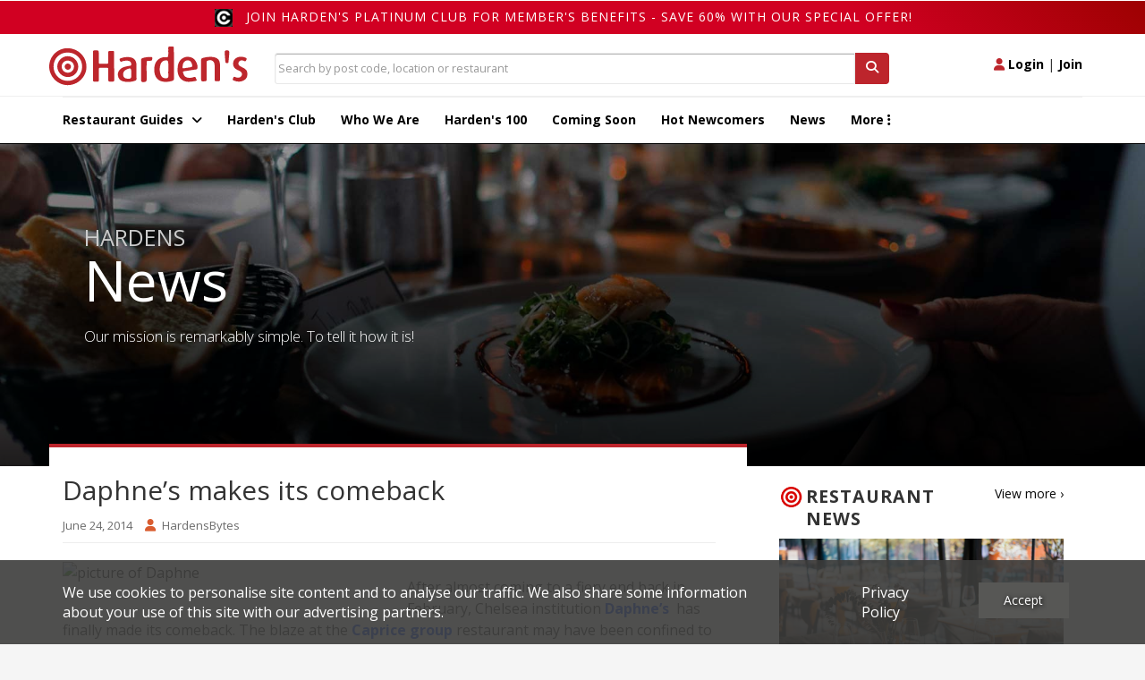

--- FILE ---
content_type: text/html; charset=UTF-8
request_url: https://www.hardens.com/uk-london/24-06-2014/daphnes-makes-its-comeback/
body_size: 64001
content:
<!DOCTYPE html>
<html lang="en-US">
<head>
<meta charset="UTF-8">

<title>Daphne&#8217;s makes its comeback | Harden&#039;s</title>

<link rel="pingback" href="https://www.hardens.com/xmlrpc.php">



<meta name='robots' content='max-image-preview:large' />
	<style>img:is([sizes="auto" i], [sizes^="auto," i]) { contain-intrinsic-size: 3000px 1500px }</style>
	<link rel="alternate" type="application/rss+xml" title="Harden&#039;s &raquo; Feed" href="https://www.hardens.com/feed/" />
<link rel="alternate" type="application/rss+xml" title="Harden&#039;s &raquo; Comments Feed" href="https://www.hardens.com/comments/feed/" />
<script type="text/javascript">
/* <![CDATA[ */
window._wpemojiSettings = {"baseUrl":"https:\/\/s.w.org\/images\/core\/emoji\/15.0.3\/72x72\/","ext":".png","svgUrl":"https:\/\/s.w.org\/images\/core\/emoji\/15.0.3\/svg\/","svgExt":".svg","source":{"concatemoji":"https:\/\/www.hardens.com\/wp-includes\/js\/wp-emoji-release.min.js?ver=6.7.1"}};
/*! This file is auto-generated */
!function(i,n){var o,s,e;function c(e){try{var t={supportTests:e,timestamp:(new Date).valueOf()};sessionStorage.setItem(o,JSON.stringify(t))}catch(e){}}function p(e,t,n){e.clearRect(0,0,e.canvas.width,e.canvas.height),e.fillText(t,0,0);var t=new Uint32Array(e.getImageData(0,0,e.canvas.width,e.canvas.height).data),r=(e.clearRect(0,0,e.canvas.width,e.canvas.height),e.fillText(n,0,0),new Uint32Array(e.getImageData(0,0,e.canvas.width,e.canvas.height).data));return t.every(function(e,t){return e===r[t]})}function u(e,t,n){switch(t){case"flag":return n(e,"\ud83c\udff3\ufe0f\u200d\u26a7\ufe0f","\ud83c\udff3\ufe0f\u200b\u26a7\ufe0f")?!1:!n(e,"\ud83c\uddfa\ud83c\uddf3","\ud83c\uddfa\u200b\ud83c\uddf3")&&!n(e,"\ud83c\udff4\udb40\udc67\udb40\udc62\udb40\udc65\udb40\udc6e\udb40\udc67\udb40\udc7f","\ud83c\udff4\u200b\udb40\udc67\u200b\udb40\udc62\u200b\udb40\udc65\u200b\udb40\udc6e\u200b\udb40\udc67\u200b\udb40\udc7f");case"emoji":return!n(e,"\ud83d\udc26\u200d\u2b1b","\ud83d\udc26\u200b\u2b1b")}return!1}function f(e,t,n){var r="undefined"!=typeof WorkerGlobalScope&&self instanceof WorkerGlobalScope?new OffscreenCanvas(300,150):i.createElement("canvas"),a=r.getContext("2d",{willReadFrequently:!0}),o=(a.textBaseline="top",a.font="600 32px Arial",{});return e.forEach(function(e){o[e]=t(a,e,n)}),o}function t(e){var t=i.createElement("script");t.src=e,t.defer=!0,i.head.appendChild(t)}"undefined"!=typeof Promise&&(o="wpEmojiSettingsSupports",s=["flag","emoji"],n.supports={everything:!0,everythingExceptFlag:!0},e=new Promise(function(e){i.addEventListener("DOMContentLoaded",e,{once:!0})}),new Promise(function(t){var n=function(){try{var e=JSON.parse(sessionStorage.getItem(o));if("object"==typeof e&&"number"==typeof e.timestamp&&(new Date).valueOf()<e.timestamp+604800&&"object"==typeof e.supportTests)return e.supportTests}catch(e){}return null}();if(!n){if("undefined"!=typeof Worker&&"undefined"!=typeof OffscreenCanvas&&"undefined"!=typeof URL&&URL.createObjectURL&&"undefined"!=typeof Blob)try{var e="postMessage("+f.toString()+"("+[JSON.stringify(s),u.toString(),p.toString()].join(",")+"));",r=new Blob([e],{type:"text/javascript"}),a=new Worker(URL.createObjectURL(r),{name:"wpTestEmojiSupports"});return void(a.onmessage=function(e){c(n=e.data),a.terminate(),t(n)})}catch(e){}c(n=f(s,u,p))}t(n)}).then(function(e){for(var t in e)n.supports[t]=e[t],n.supports.everything=n.supports.everything&&n.supports[t],"flag"!==t&&(n.supports.everythingExceptFlag=n.supports.everythingExceptFlag&&n.supports[t]);n.supports.everythingExceptFlag=n.supports.everythingExceptFlag&&!n.supports.flag,n.DOMReady=!1,n.readyCallback=function(){n.DOMReady=!0}}).then(function(){return e}).then(function(){var e;n.supports.everything||(n.readyCallback(),(e=n.source||{}).concatemoji?t(e.concatemoji):e.wpemoji&&e.twemoji&&(t(e.twemoji),t(e.wpemoji)))}))}((window,document),window._wpemojiSettings);
/* ]]> */
</script>
<style id='wp-emoji-styles-inline-css' type='text/css'>

	img.wp-smiley, img.emoji {
		display: inline !important;
		border: none !important;
		box-shadow: none !important;
		height: 1em !important;
		width: 1em !important;
		margin: 0 0.07em !important;
		vertical-align: -0.1em !important;
		background: none !important;
		padding: 0 !important;
	}
</style>
<link rel='stylesheet' id='wp-block-library-css' href='https://www.hardens.com/wp-includes/css/dist/block-library/style.min.css?ver=6.7.1' type='text/css' media='all' />
<style id='classic-theme-styles-inline-css' type='text/css'>
/*! This file is auto-generated */
.wp-block-button__link{color:#fff;background-color:#32373c;border-radius:9999px;box-shadow:none;text-decoration:none;padding:calc(.667em + 2px) calc(1.333em + 2px);font-size:1.125em}.wp-block-file__button{background:#32373c;color:#fff;text-decoration:none}
</style>
<style id='global-styles-inline-css' type='text/css'>
:root{--wp--preset--aspect-ratio--square: 1;--wp--preset--aspect-ratio--4-3: 4/3;--wp--preset--aspect-ratio--3-4: 3/4;--wp--preset--aspect-ratio--3-2: 3/2;--wp--preset--aspect-ratio--2-3: 2/3;--wp--preset--aspect-ratio--16-9: 16/9;--wp--preset--aspect-ratio--9-16: 9/16;--wp--preset--color--black: #000000;--wp--preset--color--cyan-bluish-gray: #abb8c3;--wp--preset--color--white: #ffffff;--wp--preset--color--pale-pink: #f78da7;--wp--preset--color--vivid-red: #cf2e2e;--wp--preset--color--luminous-vivid-orange: #ff6900;--wp--preset--color--luminous-vivid-amber: #fcb900;--wp--preset--color--light-green-cyan: #7bdcb5;--wp--preset--color--vivid-green-cyan: #00d084;--wp--preset--color--pale-cyan-blue: #8ed1fc;--wp--preset--color--vivid-cyan-blue: #0693e3;--wp--preset--color--vivid-purple: #9b51e0;--wp--preset--gradient--vivid-cyan-blue-to-vivid-purple: linear-gradient(135deg,rgba(6,147,227,1) 0%,rgb(155,81,224) 100%);--wp--preset--gradient--light-green-cyan-to-vivid-green-cyan: linear-gradient(135deg,rgb(122,220,180) 0%,rgb(0,208,130) 100%);--wp--preset--gradient--luminous-vivid-amber-to-luminous-vivid-orange: linear-gradient(135deg,rgba(252,185,0,1) 0%,rgba(255,105,0,1) 100%);--wp--preset--gradient--luminous-vivid-orange-to-vivid-red: linear-gradient(135deg,rgba(255,105,0,1) 0%,rgb(207,46,46) 100%);--wp--preset--gradient--very-light-gray-to-cyan-bluish-gray: linear-gradient(135deg,rgb(238,238,238) 0%,rgb(169,184,195) 100%);--wp--preset--gradient--cool-to-warm-spectrum: linear-gradient(135deg,rgb(74,234,220) 0%,rgb(151,120,209) 20%,rgb(207,42,186) 40%,rgb(238,44,130) 60%,rgb(251,105,98) 80%,rgb(254,248,76) 100%);--wp--preset--gradient--blush-light-purple: linear-gradient(135deg,rgb(255,206,236) 0%,rgb(152,150,240) 100%);--wp--preset--gradient--blush-bordeaux: linear-gradient(135deg,rgb(254,205,165) 0%,rgb(254,45,45) 50%,rgb(107,0,62) 100%);--wp--preset--gradient--luminous-dusk: linear-gradient(135deg,rgb(255,203,112) 0%,rgb(199,81,192) 50%,rgb(65,88,208) 100%);--wp--preset--gradient--pale-ocean: linear-gradient(135deg,rgb(255,245,203) 0%,rgb(182,227,212) 50%,rgb(51,167,181) 100%);--wp--preset--gradient--electric-grass: linear-gradient(135deg,rgb(202,248,128) 0%,rgb(113,206,126) 100%);--wp--preset--gradient--midnight: linear-gradient(135deg,rgb(2,3,129) 0%,rgb(40,116,252) 100%);--wp--preset--font-size--small: 13px;--wp--preset--font-size--medium: 20px;--wp--preset--font-size--large: 36px;--wp--preset--font-size--x-large: 42px;--wp--preset--spacing--20: 0.44rem;--wp--preset--spacing--30: 0.67rem;--wp--preset--spacing--40: 1rem;--wp--preset--spacing--50: 1.5rem;--wp--preset--spacing--60: 2.25rem;--wp--preset--spacing--70: 3.38rem;--wp--preset--spacing--80: 5.06rem;--wp--preset--shadow--natural: 6px 6px 9px rgba(0, 0, 0, 0.2);--wp--preset--shadow--deep: 12px 12px 50px rgba(0, 0, 0, 0.4);--wp--preset--shadow--sharp: 6px 6px 0px rgba(0, 0, 0, 0.2);--wp--preset--shadow--outlined: 6px 6px 0px -3px rgba(255, 255, 255, 1), 6px 6px rgba(0, 0, 0, 1);--wp--preset--shadow--crisp: 6px 6px 0px rgba(0, 0, 0, 1);}:where(.is-layout-flex){gap: 0.5em;}:where(.is-layout-grid){gap: 0.5em;}body .is-layout-flex{display: flex;}.is-layout-flex{flex-wrap: wrap;align-items: center;}.is-layout-flex > :is(*, div){margin: 0;}body .is-layout-grid{display: grid;}.is-layout-grid > :is(*, div){margin: 0;}:where(.wp-block-columns.is-layout-flex){gap: 2em;}:where(.wp-block-columns.is-layout-grid){gap: 2em;}:where(.wp-block-post-template.is-layout-flex){gap: 1.25em;}:where(.wp-block-post-template.is-layout-grid){gap: 1.25em;}.has-black-color{color: var(--wp--preset--color--black) !important;}.has-cyan-bluish-gray-color{color: var(--wp--preset--color--cyan-bluish-gray) !important;}.has-white-color{color: var(--wp--preset--color--white) !important;}.has-pale-pink-color{color: var(--wp--preset--color--pale-pink) !important;}.has-vivid-red-color{color: var(--wp--preset--color--vivid-red) !important;}.has-luminous-vivid-orange-color{color: var(--wp--preset--color--luminous-vivid-orange) !important;}.has-luminous-vivid-amber-color{color: var(--wp--preset--color--luminous-vivid-amber) !important;}.has-light-green-cyan-color{color: var(--wp--preset--color--light-green-cyan) !important;}.has-vivid-green-cyan-color{color: var(--wp--preset--color--vivid-green-cyan) !important;}.has-pale-cyan-blue-color{color: var(--wp--preset--color--pale-cyan-blue) !important;}.has-vivid-cyan-blue-color{color: var(--wp--preset--color--vivid-cyan-blue) !important;}.has-vivid-purple-color{color: var(--wp--preset--color--vivid-purple) !important;}.has-black-background-color{background-color: var(--wp--preset--color--black) !important;}.has-cyan-bluish-gray-background-color{background-color: var(--wp--preset--color--cyan-bluish-gray) !important;}.has-white-background-color{background-color: var(--wp--preset--color--white) !important;}.has-pale-pink-background-color{background-color: var(--wp--preset--color--pale-pink) !important;}.has-vivid-red-background-color{background-color: var(--wp--preset--color--vivid-red) !important;}.has-luminous-vivid-orange-background-color{background-color: var(--wp--preset--color--luminous-vivid-orange) !important;}.has-luminous-vivid-amber-background-color{background-color: var(--wp--preset--color--luminous-vivid-amber) !important;}.has-light-green-cyan-background-color{background-color: var(--wp--preset--color--light-green-cyan) !important;}.has-vivid-green-cyan-background-color{background-color: var(--wp--preset--color--vivid-green-cyan) !important;}.has-pale-cyan-blue-background-color{background-color: var(--wp--preset--color--pale-cyan-blue) !important;}.has-vivid-cyan-blue-background-color{background-color: var(--wp--preset--color--vivid-cyan-blue) !important;}.has-vivid-purple-background-color{background-color: var(--wp--preset--color--vivid-purple) !important;}.has-black-border-color{border-color: var(--wp--preset--color--black) !important;}.has-cyan-bluish-gray-border-color{border-color: var(--wp--preset--color--cyan-bluish-gray) !important;}.has-white-border-color{border-color: var(--wp--preset--color--white) !important;}.has-pale-pink-border-color{border-color: var(--wp--preset--color--pale-pink) !important;}.has-vivid-red-border-color{border-color: var(--wp--preset--color--vivid-red) !important;}.has-luminous-vivid-orange-border-color{border-color: var(--wp--preset--color--luminous-vivid-orange) !important;}.has-luminous-vivid-amber-border-color{border-color: var(--wp--preset--color--luminous-vivid-amber) !important;}.has-light-green-cyan-border-color{border-color: var(--wp--preset--color--light-green-cyan) !important;}.has-vivid-green-cyan-border-color{border-color: var(--wp--preset--color--vivid-green-cyan) !important;}.has-pale-cyan-blue-border-color{border-color: var(--wp--preset--color--pale-cyan-blue) !important;}.has-vivid-cyan-blue-border-color{border-color: var(--wp--preset--color--vivid-cyan-blue) !important;}.has-vivid-purple-border-color{border-color: var(--wp--preset--color--vivid-purple) !important;}.has-vivid-cyan-blue-to-vivid-purple-gradient-background{background: var(--wp--preset--gradient--vivid-cyan-blue-to-vivid-purple) !important;}.has-light-green-cyan-to-vivid-green-cyan-gradient-background{background: var(--wp--preset--gradient--light-green-cyan-to-vivid-green-cyan) !important;}.has-luminous-vivid-amber-to-luminous-vivid-orange-gradient-background{background: var(--wp--preset--gradient--luminous-vivid-amber-to-luminous-vivid-orange) !important;}.has-luminous-vivid-orange-to-vivid-red-gradient-background{background: var(--wp--preset--gradient--luminous-vivid-orange-to-vivid-red) !important;}.has-very-light-gray-to-cyan-bluish-gray-gradient-background{background: var(--wp--preset--gradient--very-light-gray-to-cyan-bluish-gray) !important;}.has-cool-to-warm-spectrum-gradient-background{background: var(--wp--preset--gradient--cool-to-warm-spectrum) !important;}.has-blush-light-purple-gradient-background{background: var(--wp--preset--gradient--blush-light-purple) !important;}.has-blush-bordeaux-gradient-background{background: var(--wp--preset--gradient--blush-bordeaux) !important;}.has-luminous-dusk-gradient-background{background: var(--wp--preset--gradient--luminous-dusk) !important;}.has-pale-ocean-gradient-background{background: var(--wp--preset--gradient--pale-ocean) !important;}.has-electric-grass-gradient-background{background: var(--wp--preset--gradient--electric-grass) !important;}.has-midnight-gradient-background{background: var(--wp--preset--gradient--midnight) !important;}.has-small-font-size{font-size: var(--wp--preset--font-size--small) !important;}.has-medium-font-size{font-size: var(--wp--preset--font-size--medium) !important;}.has-large-font-size{font-size: var(--wp--preset--font-size--large) !important;}.has-x-large-font-size{font-size: var(--wp--preset--font-size--x-large) !important;}
:where(.wp-block-post-template.is-layout-flex){gap: 1.25em;}:where(.wp-block-post-template.is-layout-grid){gap: 1.25em;}
:where(.wp-block-columns.is-layout-flex){gap: 2em;}:where(.wp-block-columns.is-layout-grid){gap: 2em;}
:root :where(.wp-block-pullquote){font-size: 1.5em;line-height: 1.6;}
</style>
<link rel='stylesheet' id='rootstrap-bootstrap-css' href='https://www.hardens.com/wp-content/themes/Hardens_New/inc/css/bootstrap.min.css?ver=6.7.1' type='text/css' media='all' />
<link rel='stylesheet' id='rootstrap-icons-css' href='https://www.hardens.com/wp-content/themes/Hardens_New/inc/css/font-awesome.min.css?ver=6.7.1' type='text/css' media='all' />
<link rel='stylesheet' id='rootstrap-style-css' href='https://www.hardens.com/wp-content/themes/Hardens_New/style.css?ver=6.7.1' type='text/css' media='all' />
<script type="text/javascript" src="https://www.hardens.com/wp-includes/js/jquery/jquery.min.js?ver=3.7.1" id="jquery-core-js"></script>
<script type="text/javascript" src="https://www.hardens.com/wp-includes/js/jquery/jquery-migrate.min.js?ver=3.4.1" id="jquery-migrate-js"></script>
<script type="text/javascript" src="https://www.hardens.com/wp-content/themes/Hardens_New/inc/js/bootstrap.min.js?ver=6.7.1" id="rootstrap-bootstrapjs-js"></script>
<script type="text/javascript" src="https://www.hardens.com/wp-content/themes/Hardens_New/inc/js/jquery.sticky.js?ver=6.7.1" id="stickymenu-js"></script>
<script type="text/javascript" src="https://www.hardens.com/wp-content/themes/Hardens_New/inc/js/functions.min.js?ver=6.7.1" id="rootstrap-bootstrapwp-js"></script>
<script type="text/javascript" src="https://www.hardens.com/wp-content/themes/Hardens_New/inc/js/jquery.cslider.js?ver=1" id="layerslider-js"></script>
<link rel="https://api.w.org/" href="https://www.hardens.com/wp-json/" /><link rel="alternate" title="JSON" type="application/json" href="https://www.hardens.com/wp-json/wp/v2/posts/1776" /><link rel="EditURI" type="application/rsd+xml" title="RSD" href="https://www.hardens.com/xmlrpc.php?rsd" />
<meta name="generator" content="WordPress 6.7.1" />
<link rel='shortlink' href='https://www.hardens.com/?p=1776' />
<link rel="alternate" title="oEmbed (JSON)" type="application/json+oembed" href="https://www.hardens.com/wp-json/oembed/1.0/embed?url=https%3A%2F%2Fwww.hardens.com%2Fuk-london%2F24-06-2014%2Fdaphnes-makes-its-comeback%2F" />
<link rel="alternate" title="oEmbed (XML)" type="text/xml+oembed" href="https://www.hardens.com/wp-json/oembed/1.0/embed?url=https%3A%2F%2Fwww.hardens.com%2Fuk-london%2F24-06-2014%2Fdaphnes-makes-its-comeback%2F&#038;format=xml" />
<style type="text/css"></style><style type="text/css" id="custom-background-css">
body.custom-background { background-image: url("https://www.hardens.com/wp-content/uploads/2020/10/white.png"); background-position: left top; background-size: auto; background-repeat: repeat; background-attachment: scroll; }
</style>
	


    <meta charset="utf-8" />
    <meta name="viewport" content="width=device-width, initial-scale=1, maximum-scale=1, user-scalable=no">
    <meta name="apple-itunes-app" content="app-id=949622414">
    <meta name="google-play-app" content="app-id=com.hardens.restaurantguide">
	        
        <meta name="twitter:card" content="summary_large_image">
        <meta name="twitter:site" content="@HardensBites">
        <meta name="twitter:title" content="Daphne's makes its comeback">
        <meta name="twitter:description" content="">
        <meta name="twitter:image" content="http://images.hardens.com/images/rpics/313x0/R377-daphnes.jpg">        

<!-- might want to cut this down a bit, this is just all weights & styles -->
<link href='https://fonts.googleapis.com/css?family=Open+Sans:400,300,300italic,400italic,600,600italic,700italic,700,800,800italic' rel='stylesheet' type='text/css'>

<!-- jQuery & jQuery UI -->
<script src="/js_jan/jquery.1.11.3.min.js"></script>
<script src="/js_jan/parallax.min.js"></script>
<script src="/js_jan/sticky.min.js"></script>


<script src="/js_jan/main_jan.js?v=230222"></script>


<script src="/js_jan/clear_sizes_img_fix.js?v=1.0"></script>

<script src="/js_jan/bpopup.min.js"></script>
<!--no longer used-->
<!--<script src="/js_jan/facebook_login.js"></script>-->

<!-- adding JqueryUI elements for New filters-->
<link rel="stylesheet" href="//code.jquery.com/ui/1.12.1/themes/base/jquery-ui.css">
<script src="https://code.jquery.com/ui/1.12.1/jquery-ui.js"></script>

<!-- Bootstrap - latest compiled and minified CSS -->
<link rel="stylesheet" href="/css_jan/bootstrap.min.3.3.6.css"  />

<!-- popper - tooltip positioning -->
<script src="/js_jan/popper.min.js"></script>

<!-- Bootstrap - latest compiled and minified JavaScript -->
<script src="/js_jan/bootstrap.min.3.3.6.js"></script>

<!-- jQuery UI -->

<!-- flexslider -->
<script src="/js_new/jquery.flexslider-min.js"></script>
<link rel="stylesheet" href="/css_jan/flexslider.css"  />

<!-- cookie -->
<script src="/js_jan/cookie.min.js"></script>

<!--COOKIE BANNER-->
<link rel="stylesheet" href="/css/cookie_compliance.css">
<script src="/js/cookie_compliance/cookie_banner.js"></script>



<!--hardens ads-->
<script src="/hardens_promotions/js/master.js"></script>
<script src="/hardens_promotions/js/hardens_promotions.js"></script>

<!-- adds stuff-->

<!-- FontAwesome -->
<link rel="stylesheet" href="/css_jan/fontawesome/css/fontawesome.css" />
<link rel="stylesheet" href="/css_jan/fontawesome/css/brands.css" />
<link rel="stylesheet" href="/css_jan/fontawesome/css/solid.css" />

 <link rel="stylesheet" href="/css/opening_times.css">

<!--NEW HEADER-->
<!--<link rel="stylesheet" href="/css_jan/style-static.css?ver=0.5">-->
<link rel="stylesheet" href="/css_jan/circle.css?ver=180121">

<link rel="stylesheet" href="/css_jan/style.css?ver=090325">

<link rel="stylesheet" href="/club/css/club.css?ver=180121">
<link rel="stylesheet" href="/club/css/header.css?ver=180121">
<link rel="stylesheet" href="/club/css/footer.css?ver=180121">
<link rel="stylesheet" href="/club/css/filter.css?v=180121">
<link rel="stylesheet" href="/club/css/layouts.css?ver=270423">
<link rel="stylesheet" href="/club/css/collections.css?ver=040521">

<!-- Add SLIDER CODER -->
<link rel="stylesheet"  href="/club/css/owl.carousel.min.css">
<link rel="stylesheet"  href="/club/css/owl.theme.default.min.css">

<script language="javascript" src="/js_jan/owl.carousel.js"></script>
 <script>
      var owl = $('.owl-carousel');
      owl.owlCarousel({
        margin: 10,
        loop: true,
        responsive: {
          0: {
            items: 1
          },
          600: {
            items: 2
          },
          1000: {
            items: 3
          }
        }
      })
    </script>

<!--Advert-->
<!--don't include in survey page...-->

<link rel="stylesheet" href="/hardens_promotions/css/hardens_promotions.css">

<!-- Google Maps -  -->

<script defer src="https://maps.googleapis.com/maps/api/js?key=&libraries=places"></script>



    
	
	<div class="container">
            <div class="row">
                <div class="col-sm-12 text-right">
                                        </div>
            </div>
	</div>



    <div class="container-fluid">
        <div class="row">
            <div class="hardens-club-nav-header club-gradient-alt">
                <span> <img src="/club/css/club-logo-icon.png">
                <a href="/club/platinum-membership#payment_form_container">Join Harden's Platinum Club for Member's Benefits - save 60% with our special offer!</a></span>
            </div>
        </div>
    </div>


<nav class="navbar">
  <div class="container ">
      <div class="row navbar-header-position">
          <div class="navbar-header">
              <button type="button" class="navbar-toggle collapsed" data-toggle="collapse" data-target="#navbar" aria-expanded="false" aria-controls="navbar">
                  <span class="sr-only">Toggle navigation</span>
                  <i class="fa fa-bars"></i>
              </button>
              <button type="button" class="navbar-toggle collapsed" data-toggle="collapse" data-target="#searchbox" aria-expanded="false" aria-controls="navbar">
                  <span class="sr-only">Toggle search box</span>
                  <i class="fa fa-search"></i>
              </button>
          <div class="navbar-toggle collapsed" aria-expanded="false" aria-controls="navbar">
              <a href="#" class="login_button"><i class="fa fa-user" style="font-size:1em; color:#bd262c"></i> <span style="color:#000; font-weight:bold">Login</span></a> <span style="color:#000;">|</span> <a href="/club/join"><span style="color:#000;font-weight:bold">Join</span></a>
          </div>
              <a class="navbar-brand" href="/"><img src="/img_jan/hardens.svg"></a>
          </div>
          <div id="searchbox" aria-expanded="false" class="navbar-collapse collapse">
              <div class="input-group">
                  <input id="search-top" type="search" value="" class="form-control pac-target-input" placeholder="Search by post code, location or restaurant" autocomplete="off">
                  <span class="input-group-btn">
                      <button id="nav-search-icon" class="btn btn-primary search_button" type="button"><i class="fa fa-search"></i></button>
                  </span>
                  <span id="search-top-suggestions-restaurants" style="width: 649px; top: 35px;"></span>

              </div><!-- /input-group -->
          </div>

          <div class="nav-login navbar-collapse collapse">
              <a href="#" class="login_button"><i class="fa fa-user"></i> Login</a> | <a href="/club/join">Join</a>
          </div>
      </div>

  </div>
    <div class="container-fluid hardens-nav-wrapper">
        <div class="row">
            <div class="container">
                <div id="navbar" class="navbar-collapse collapse">
                    <ul class="nav navbar-nav">

                        <li class="dropdown">
                            <a href="#londonguide" id="explore_menu" class=" dropdown-toggle" data-toggle="dropdown" aria-expanded="false">Restaurant Guides <i class="fa fa-angle-down"></i></a>
                        </li>
                        <!--
                        <li class="drop-show"><a href="/restaurants/london/">London Restaurant Guide</a></li>
                        <li class="drop-show"><a href="#">UK City Guides</a></li>-->
                        <li><a class="" href="/club/platinum-membership/">Harden's Club</a>
                        <li><a class="" href="/whoweare.php">Who We Are</a></li></li>
<!--                        <li><a href="#">Best For</a></li>-->
                        <li><a class="" href="/top-100-uk-restaurants/">Harden's 100</a> </li>
                        <li><a class="" href="/restaurants/coming-soon/">Coming Soon</a></li>
                        <li><a class="" href="/restaurants/hot-newcomers/">Hot Newcomers</a></li>
                        <li><a class="" href="/news/">News</a></li>
                        <li class="dropdown"><a href="#" class=" dropdown-toggle" id="moreitems" data-toggle="dropdown" aria-expanded="false">More <i class="fa fa-ellipsis-v"></i></a>
                            <ul class="dropdown-menu more-dropdown" aria-labelledby="moreitems">
                                <li><a href="/app" target="_blank">IOs / Android Apps</a></li>
                                <li><a href="/gifts/gifts.php">Corporate Gifts</a></li>
                                <li><a href="/about/contact.php">Contact Us</a></li>
                             </ul>
                        </li>



                    </ul>
                </div><!--/.nav-collapse -->
            </div>
        </div>
    </div>
</nav>
<div id="explore_main" class="nav-expand">
	<div>
		<div class="container pt20 pb20 hardens-nav-guides">
                    <div class="row">
			<div class="col-sm-4 clearfix">
                            <h5 name="londonguide">London Restaurant Guide</h5>
                            <div class="row">
                                <div class="col-md-6 col-sm-12 col-xs-6 clearfix">
                                    <ul>
                                        <li><a href="/restaurants/london/soho/">Soho</a></li>
                                        <li><a href="/restaurants/london/covent-garden/">Covent Garden</a></li>
                                        <li><a href="/restaurants/london/mayfair/">Mayfair</a></li>
                                        <li><a href="/restaurants/london/kensington/">Kensington</a></li>
                                        <li><a href="/restaurants/london/canary-wharf/">Canary Wharf</a></li>
                                        <li><a href="/restaurants/london/chelsea/">Chelsea</a></li>
                                        <li><a href="/restaurants/london/fulham/">Fulham</a></li>
                                    </ul>
                                </div>
                                <div class="col-md-6 col-sm-12 col-xs-6 clearfix">
                                    <ul>
                                        <li><a href="/restaurants/london/city/">City</a></li>
                                        <li><a href="/restaurants/london/southbank/">Southbank</a></li>
                                        <li><a href="/restaurants/london/hackney/">Hackney</a></li>
                                        <li><a href="/restaurants/london/shoreditch/">Shoreditch</a></li>
                                        <li><a href="/restaurants/london/islington/">Islington</a></li>
                                        <li><a href="/restaurants/london/camden-town/">Camden Town</a></li>
                                    </ul>
                                </div>
                            </div>
			</div>
			<div class="col-sm-4 clearfix ">
				<h5>UK City Guide</h5>
                <div class="row">
                    <div class="col-md-6 col-sm-12 col-xs-6 clearfix">
                        <ul>
                            <li><a href="/restaurants/bath/">Bath</a></li>
                            <li><a href="/restaurants/birmingham/">Birmingham</a></li>
                            <li><a href="/restaurants/brighton/">Brighton</a></li>
                            <li><a href="/restaurants/bristol/">Bristol</a></li>
                            <li><a href="/restaurants/cambridge/">Cambridge</a></li>
                            <li><a href="/restaurants/edinburgh/">Edinburgh</a></li>

                        </ul>
                    </div>
                    <div class="col-md-6 col-sm-12 col-xs-6 clearfix">
                        <ul>
                            <li><a href="/restaurants/glasgow/">Glasgow</a></li>
                            <li><a href="/restaurants/liverpool/">Liverpool</a></li>
                            <li><a href="/restaurants/london">London</a></li>
                            <li><a href="/restaurants/manchester/">Manchester</a></li>
                            <li><a href="/restaurants/newcastle+upon+tyne/">Newcastle</a></li>
                            <li><a href="/restaurants/oxford/">Oxford</a></li>

                        </ul>
                    </div>
                </div>
			</div>
            <div class="col-sm-4 clearfix ">
                <div class="nav-header-club">
                </div>
            </div>
                </div><!-- row -->
		</div>
	</div>
</div>

    <!-- login popup -->
    <div id='login_popup' class="col-md-3 no_padding" style='display:none;' >

        <div class="blue_bg white f18 bold clearfix ">
            <div class="left p20">Login</div><div class="close_popup right hover black p20 hover"><i class="fa fa-minus-circle"></i></div>
        </div>
        <div class='clear'></div>

        <form name="login" id="login_form1" action="/members/Login.php" method="POST">

                                <input name="page" type="hidden" value="/members/member_centre.php">
<!--                    <input name="page" type="hidden" value="/uk-london/24-06-2014/daphnes-makes-its-comeback/">-->
            
            <input name="diary_request" type="hidden" value="">

            <div class="ml20 mr20 mb20">

                <div class="input_label">Email Address</div>
                <input class="input_white" type="email" name="Mail_account_login" value="" >
                <div class='validation' id='Mail_account_login_message'></div>

                <div class="input_label">Password</div>
                <div class="pw_with_forgot">
                    <input class="input_white_forgot" type="password" name="Password_login" >
                    <span class="forgot_pw red"><a href='/members/forgot-password.php'>Forgot</a></span>
                </div>
                <div class='validation' id='Password_login_message'></div>
                <br/>

                <input class="mt5" type="checkbox" name="remember_me_login" id="remember_me" >
                <span> Remember me</span>

                <input type="hidden" name="login" value="1" >

                <div class="row">
                    <div id="login_click" class="orange_button white bold m20 hover ">LOGIN</div>
                </div>
                <div class="text-center mt20 f12">No Account? <a href='/club/join' class="underline">Join</a></div>
            </div>
        </form>
    </div>

<script>
$(document).ready( function(){

	// explore menu
	var menu_state = 'closed'

	$('#explore_menu').click( function(e) {
            e.preventDefault();
            if( menu_state == 'open' ){
                $('#explore_menu').removeClass('explore_hover');
                $('#explore_main').slideUp();
                menu_state = 'closed';
            } else {
                $('#explore_menu').addClass('explore_hover');
                $('#explore_main').slideDown();
                menu_state = 'open';
            }
	});

        $('.filter-holder-trigger').click(function(e) {
	  e.preventDefault();
	  $('.filter-holder').toggleClass("active");
	  $('.filter-button-holder').toggleClass("active");
	  $('body').toggleClass("preventscroll");
	});

         $('.filter-button-trigger').click(function(e) {
	  e.preventDefault();
	  $('.filter-holder').removeClass("active");
          $('.filter-button-holder').removeClass("active");
          $('body').toggleClass("preventscroll");
	});

	// login popup
	$('.login_button').click( function() {

            $('#login_popup').bPopup({
                closeClass: 'close_popup'
            });
	});

	// login front end
	$('#login_click').click( function() {

            // validation
            // get values

            var email = $('input[name=Mail_account_login]').val();
            var pw = $('input[name=Password_login]').val();

            // validate values
            var form_ok = true;

            if( email == '' || !validateEmail(email) ){
                val_message( 'Mail_account_login' , 'Please check your email address' );
                form_ok = false;
            }

            if( pw == '' ) {
                val_message( 'Password_login' , 'Please input a password' );
                form_ok = false;
            }

            // submit form
            if( form_ok ) {
                $('#login_form1').submit();
            }
	});

        // advert...
        $("#sliding-advert-panel").slideDown("slow");

        $(function () {
          $('[data-toggle="tooltip"]').tooltip();
        });

        HARDENSSITE.PROMOTIONS.init();

});
</script>

</head>
<body class="post-template-default single single-post postid-1776 single-format-standard custom-background grey-bg">


<div class="top-link">		<div  class="container">
			<div class="col-md-6">
						</div>
			<div class="col-md-6 header-social">
			<div id="social" class="social"><ul></ul></div>			</div>
		</div>
	</div>


<div id="page" class="hfeed site ">
<div class="home-hero jumbotron jumbotron-fluid with-image" style="background: linear-gradient( rgba(0, 0, 0, 0), rgba(0, 0, 0, 0.8));" data-parallax="scroll" data-image-src="/images_new/home-news.jpg">
  <div class="container">
    <div class="content-block">

	<h1><small>Hardens</small>News</h1> <p>Our mission is remarkably simple. To tell it how it is!</p>
						
	</div>
  </div>
</div>
<div id="content" class="site-content container">
<div class="row">
	<div id="primary" class="content-area col-sm-12 col-md-8 ">
		<div id="main" class="site-main" role="main">
				
		
					
		
			
<article id="post-1776" class="post-1776 post type-post status-publish format-standard hentry category-news tag-caprice-group tag-daphnes tag-daphnes-fire tag-great-ormond-street-hospital tag-london-restaurant-refurbishment tag-london-restaurant-reopening tag-london-restaurants tag-restaurant-fire tag-richard-caring tag-venetian-masks">
	<header class="entry-header page-header">

				
		 <h2>Daphne&#8217;s makes its comeback</h2> 		
		<div class="entry-meta">
			<span class="posted-on"><i class="fa fa-calendar"></i> <a href="https://www.hardens.com/uk-london/24-06-2014/daphnes-makes-its-comeback/" rel="bookmark"><time class="entry-date published" datetime="2014-06-24T13:26:49+00:00">June 24, 2014</time><time class="updated" datetime="2014-06-26T12:43:51+00:00">June 26, 2014</time></a></span><span class="byline"> <i class="fa fa-user"></i> <span class="author vcard"><a class="url fn n" href="https://www.hardens.com/uk-london/author/admin/">HardensBytes</a></span></span>		</div><!-- .entry-meta -->
	</header><!-- .entry-header -->

	<div class="entry-content">
		<p><img decoding="async" class="restImage" src="http://images.hardens.com/images/rpics/313x0/R377-daphnes.jpg" alt="picture of Daphne" border="0" /></p>
<p style="color: #444444;">After almost coming to a fiery end back in February, Chelsea institution <span style="color: #3366ff;"><strong><a href="http://www.hardens.com/az/restaurants/london/sw3/daphnes.htm"><span style="color: #3366ff;">Daphne&#8217;s</span></a></strong></span>  has finally made its comeback. The blaze at the <strong style="color: #3366ff;"><a href="http://www.caprice-holdings.co.uk/" target="_blank"><span style="color: #3366ff;">Caprice group</span></a></strong> restaurant may have been confined to the kitchen vents, with the dining room only suffering smoke damage, but Daphne&#8217;s has nonetheless undergone a major refurbishment under designer Martin Brudnizki. This &#8211; the Caprice group insists &#8211; maintains the 50-year-old restaurant&#8217;s &#8216;warmth and familiarity&#8217;.</p>
<p style="color: #444444;">The menu will continue to focus on all things Italian, but with a new section: from the “griglia”.</p>
<p style="color: #444444;">To celebrate the relaunch, 50 celebrities have been asked to design a bespoke Venetian mask that will go on display in the restaurant. The masks will be displayed for a month and then sold to diners with all proceeds of the sales going towards <strong><span style="color: #3366ff;"><a href="http://www.daphnes-restaurant.co.uk/venetian-masks/" target="_blank"><span style="color: #3366ff;">Great Ormond Street Hospital Children’s Charity</span></a></span></strong>.</p>
<p>&nbsp;</p>
<p style="color: #444444;"><em style="color: #000000;">To keep up to date with all the latest London goings-on and news from across the country sign up for our free<strong><a href="http://www.hardens.com/members/Register.php"> <span style="color: #3366ff;">newsletter</span></a></strong>. You can follow us on <a href="https://twitter.com/HardensBites" target="_blank"><span style="color: #3366ff;"><strong>Twitter</strong></span> </a>@HardensBites, like us on <strong><span style="color: #3366ff;"><a href="https://www.facebook.com/HardensRestaurantGuides?ref=br_tf" target="_blank"><span style="color: #3366ff;">Facebook</span></a></span> </strong>and pin us on <span style="color: #3366ff;"><a href="http://www.pinterest.com/hardens/" target="_blank"><span style="color: #3366ff;"><strong>Pinterest</strong></span></a></span>.</em></p>
	
	</div><!-- .entry-content -->

	<footer class="entry-meta">
		<i class="fa fa-folder-open-o"></i> <a href="https://www.hardens.com/uk-london/category/news/" rel="category tag">News</a> <i class="fa fa-tags"></i> <a href="https://www.hardens.com/uk-london/tag/caprice-group/" rel="tag">Caprice Group</a>, <a href="https://www.hardens.com/uk-london/tag/daphnes/" rel="tag">Daphne's</a>, <a href="https://www.hardens.com/uk-london/tag/daphnes-fire/" rel="tag">Daphne's fire</a>, <a href="https://www.hardens.com/uk-london/tag/great-ormond-street-hospital/" rel="tag">Great Ormond Street Hospital</a>, <a href="https://www.hardens.com/uk-london/tag/london-restaurant-refurbishment/" rel="tag">London restaurant refurbishment</a>, <a href="https://www.hardens.com/uk-london/tag/london-restaurant-reopening/" rel="tag">London restaurant reopening</a>, <a href="https://www.hardens.com/uk-london/tag/london-restaurants/" rel="tag">London restaurants</a>, <a href="https://www.hardens.com/uk-london/tag/restaurant-fire/" rel="tag">restaurant fire</a>, <a href="https://www.hardens.com/uk-london/tag/richard-caring/" rel="tag">Richard Caring</a>, <a href="https://www.hardens.com/uk-london/tag/venetian-masks/" rel="tag">Venetian masks</a>. <i class="fa fa-link"></i> <a href="https://www.hardens.com/uk-london/24-06-2014/daphnes-makes-its-comeback/" rel="bookmark">permalink</a>.
						
	</footer><!-- .entry-meta -->
</article><!-- #post-## -->
			
						
			<!-- share -->
			<div class="clear"></div>
			<div class="divider_line"></div>	

			<div class="row">
				
				<div class="col-md-6 mt25 mb20">
					<div class="bold f14 ">Share this article:</div>
				</div>
				
				<div class="col-md-6  mb20">
					
					<div class="row">
						<div class="col-md-6 clearfix mt20">
							<a target='_blank' href='https://www.facebook.com/sharer/sharer.php?u=www.hardens.com/uk-london/24-06-2014/daphnes-makes-its-comeback/'><div class="blue_button button facebook_button"><i class="fa fa-facebook"></i> Facebook</div></a>
						</div>
						<div class="col-md-6 clearfix mt20">
							<a target='_blank' href='https://twitter.com/home?status=www.hardens.com/uk-london/24-06-2014/daphnes-makes-its-comeback/'><div class="blue_button button twitter_button"><i class="fa fa-twitter"></i> Twitter</div></a>
						</div>
					</div>			
				</div>
				
			</div>

			<div class="clear"></div>
			<div class="divider_line"></div>					
	
			<div class="mt20 mb20">
					<nav class="navigation post-navigation" role="navigation">
		<h1 class="screen-reader-text">Post navigation</h1>
		<div class="nav-links">
			<div class="nav-previous"><a href="https://www.hardens.com/uk-london/24-06-2014/hackney-pearl-takes-up-residence-in-stratford/" rel="prev"><i class="fa fa-chevron-left"></i> Hackney Pearl takes up residence in Stratford</a></div><div class="nav-next"><a href="https://www.hardens.com/uk-london/25-06-2014/now-screening-stephen-street-kitchen/" rel="next">Now screening: Stephen Street Kitchen <i class="fa fa-chevron-right"></i></a></div>		</div><!-- .nav-links -->
	</nav><!-- .navigation -->
				</div>
			
			<div class="clear"></div>
			<div class="divider_line mb30 pb20"></div>				

			
						</div><!-- #main -->
	</div><!-- #primary -->

	<div id="secondary" class="widget-area col-sm-12 col-md-4 right_area" role="complementary">
	
		<!--    <div id='community' class="clearfix" >
        <div class="col-md-12 clearfix white_bg mt20 community">
            <div class="orange f16 bold mt10 mb10"><i class="fa fa-cutlery"></i>&nbsp;&nbsp;Join the Community</div>

            <ul class="community_ul">
                <li><i class="fa fa-check-circle tick_green"></i>&nbsp;&nbsp;Contribute to the Harden's Survey</li>
                <li><i class="fa fa-check-circle tick_green"></i>&nbsp;&nbsp;Keep a review diary of your experiences</li>
                <li><i class="fa fa-check-circle tick_green"></i>&nbsp;&nbsp;Instant bookings</li>
                <li><i class="fa fa-check-circle tick_green"></i>&nbsp;&nbsp;Regular Newsletters</li>
                <li class="community_li_last"><a href='/club/join'><i class="fa fa-plus-circle grey"></i>&nbsp;&nbsp;View all features</a></li>
            </ul>

            <a href='/club/join'><div class="blue_button hover mt20 ">Join for Free</div></a>
            <p class="mt10 mb10 text-center f12"><span class="">Already Registered?</span>&nbsp;<a href='#' class="orange login_button">Login</a></p>

        </div>
    </div>
-->
	
				                <div style="margin-bottom:20px">
                        <div class=" padded  border-radius news-sidebar" id="news-home">

        <div id="news-rhs" class="row mb10">
            <div class="col-sm-8 col-xs-8">
                <h4 class="home-title">Restaurant news</h4>
            </div>
            <div class="col-sm-4 col-xs-4">
                <a href="/news/" class="pull-right home-more">View more &rsaquo;</a>
            </div>
        </div>

        <div class="row">
<div class='col-xs-12 col-sm-12 '> <div class='news-item-wrapper'> <a href='/uk-london/12-01-2026/review-of-the-reviews-380/'> <div class='image' style="background-image:url('https://www.hardens.com/wp-content/uploads/2025/01/shutterstock_2474171021-1.jpg');"> <div class='overlay'> <p class='news_snippit'><img src='/images_new/news-target.png'/> <span>NEWS</span><br/>Review of the Reviews</p> </div> </div> </a> </div> </div><div class='col-xs-12 col-sm-12 '> <div class='news-item-wrapper'> <a href='/uk-london/09-01-2026/tern-restaurant-moves-to-permanent-nest/'> <div class='image' style="background-image:url('https://www.hardens.com/wp-content/uploads/2026/01/20342242.jpeg');"> <div class='overlay'> <p class='news_snippit'><img src='/images_new/news-target.png'/> <span>NEWS</span><br/>Tern restaurant moves to permanent nest</p> </div> </div> </a> </div> </div><div class='col-xs-12 col-sm-12 '> <div class='news-item-wrapper'> <a href='/uk-london/09-01-2026/cafe-couple-want-answers-on-daisy-deal/'> <div class='image' style="background-image:url('https://www.hardens.com/wp-content/uploads/2026/01/20391994-683x1024.jpg');"> <div class='overlay'> <p class='news_snippit'><img src='/images_new/news-target.png'/> <span>NEWS</span><br/>Cafe couple want answers on Daisy deal</p> </div> </div> </a> </div> </div><div class='col-xs-12 col-sm-12 '> <div class='news-item-wrapper'> <a href='/uk-london/09-01-2026/new-options-for-hungry-welsh-dragons/'> <div class='image' style="background-image:url('https://www.hardens.com/wp-content/uploads/2026/01/3_WML_161021_Tom_Simmons_07JPG.jpg-1024x682.webp');"> <div class='overlay'> <p class='news_snippit'><img src='/images_new/news-target.png'/> <span>NEWS</span><br/>New options for hungry Welsh dragons</p> </div> </div> </a> </div> </div><div class='col-xs-12 col-sm-12 '> <div class='news-item-wrapper'> <a href='/uk-london/09-01-2026/top-team-opens-neighbourhood-spot-in-putney/'> <div class='image' style="background-image:url('https://www.hardens.com/wp-content/uploads/2026/01/Ruths3-2-1024x683.jpg');"> <div class='overlay'> <p class='news_snippit'><img src='/images_new/news-target.png'/> <span>NEWS</span><br/>Top team opens neighbourhood spot in Putney</p> </div> </div> </a> </div> </div><div class='col-xs-12 col-sm-12 '> <div class='news-item-wrapper'> <a href='/uk-london/09-01-2026/bambi-leaps-into-the-new-year/'> <div class='image' style="background-image:url('https://www.hardens.com/wp-content/uploads/2026/01/bambiillus.jpg');"> <div class='overlay'> <p class='news_snippit'><img src='/images_new/news-target.png'/> <span>NEWS</span><br/>Bambi leaps into the New Year</p> </div> </div> </a> </div> </div>        </div>
    </div>
		</div>
		<!--
		<aside id="recent-posts-4" class="widget widget_recent_entries">
		<h3 class="widget-title">Recent Posts</h3>
		<ul>
											<li>
					<a href="https://www.hardens.com/uk-london/12-01-2026/review-of-the-reviews-380/">Review of the Reviews</a>
											<span class="post-date">January 12, 2026</span>
									</li>
											<li>
					<a href="https://www.hardens.com/uk-london/09-01-2026/tern-restaurant-moves-to-permanent-nest/">Tern restaurant moves to permanent nest</a>
											<span class="post-date">January 9, 2026</span>
									</li>
											<li>
					<a href="https://www.hardens.com/uk-london/09-01-2026/cafe-couple-want-answers-on-daisy-deal/">Cafe couple want answers on Daisy deal</a>
											<span class="post-date">January 9, 2026</span>
									</li>
											<li>
					<a href="https://www.hardens.com/uk-london/09-01-2026/new-options-for-hungry-welsh-dragons/">New options for hungry Welsh dragons</a>
											<span class="post-date">January 9, 2026</span>
									</li>
											<li>
					<a href="https://www.hardens.com/uk-london/09-01-2026/top-team-opens-neighbourhood-spot-in-putney/">Top team opens neighbourhood spot in Putney</a>
											<span class="post-date">January 9, 2026</span>
									</li>
					</ul>

		</aside>-->
		
		
		<aside id="archives" class="widget">
			<h3 class="widget-title">Archives</h3>
			<ul>
					<li><a href='https://www.hardens.com/uk-london/2026/'>2026</a></li>
	<li><a href='https://www.hardens.com/uk-london/2025/'>2025</a></li>
	<li><a href='https://www.hardens.com/uk-london/2024/'>2024</a></li>
	<li><a href='https://www.hardens.com/uk-london/2023/'>2023</a></li>
	<li><a href='https://www.hardens.com/uk-london/2022/'>2022</a></li>
	<li><a href='https://www.hardens.com/uk-london/2021/'>2021</a></li>
	<li><a href='https://www.hardens.com/uk-london/2020/'>2020</a></li>
	<li><a href='https://www.hardens.com/uk-london/2019/'>2019</a></li>
	<li><a href='https://www.hardens.com/uk-london/2018/'>2018</a></li>
	<li><a href='https://www.hardens.com/uk-london/2017/'>2017</a></li>
	<li><a href='https://www.hardens.com/uk-london/2016/'>2016</a></li>
	<li><a href='https://www.hardens.com/uk-london/2015/'>2015</a></li>
	<li><a href='https://www.hardens.com/uk-london/2014/'>2014</a></li>
	<li><a href='https://www.hardens.com/uk-london/2013/'>2013</a></li>
	<li><a href='https://www.hardens.com/uk-london/2012/'>2012</a></li>
	<li><a href='https://www.hardens.com/uk-london/2011/'>2011</a></li>
	<li><a href='https://www.hardens.com/uk-london/2010/'>2010</a></li>
	<li><a href='https://www.hardens.com/uk-london/2009/'>2009</a></li>
	<li><a href='https://www.hardens.com/uk-london/2008/'>2008</a></li>
	<li><a href='https://www.hardens.com/uk-london/2007/'>2007</a></li>
	<li><a href='https://www.hardens.com/uk-london/2006/'>2006</a></li>
	<li><a href='https://www.hardens.com/uk-london/2005/'>2005</a></li>
			</ul>
		</aside>	
		

		
		

			</div><!-- #secondary -->
	</div>
<script>
 $(document).ready( function() {
 
  	// mobile check
	$("body").append("<span class='mobile_test'></span>");
	if( $('.mobile_test').css('display') == 'inline' ){
		is_mobile = true;
	} else {
		is_mobile = false;
	}
	// .mobile check
	// right sidebar full height on non mobile
	if( !is_mobile ) {

			if( $(".right_area").height() <  ( $(".content-area").height() )  ) {
				$(".right_area").height( $(".content-area").height() + 400 );
			}

	}
});
</script>
	</div><!-- #content -->

	
	
<script type="text/javascript" src="https://www.hardens.com/wp-content/themes/Hardens_New/inc/js/skip-link-focus-fix.js?ver=20140222" id="rootstrap-skip-link-focus-fix-js"></script>


<!--<div class="visible-sm-block visible-xs-block">
	<section id="mobile_footer" class="blue_bg" >
		<div class="container white pt30 pb30 ">
			<div class="bold f12">&copy;&nbsp;2026 Harden's Limited</div>

			<div id="expand_footer" class="blue f14 mt10 left">Expand Footer <i class="fa fa-angle-down"></i></div>

			<div id="back_to_top" class="hover right"><i class="fa fa-arrow-up"></i></div>

			<div class="clear"></div>
		</div>
	</section>
</div>-->
<script>
$(document).ready( function() {

	$('#expand_footer').click(function(){

		$('#mobile_expand_footer').slideDown();

	});

	$('#back_to_top').click(function(){

			$('body,html').animate({
				scrollTop: 0
			}, 800);
			return false;

	});

});
</script>

<!-- google analytics -->
<script type="text/javascript">
  var _gaq = _gaq || [];
  _gaq.push(['_setAccount', 'UA-1065760-1']);
  _gaq.push(['_trackPageview']);
  (function() {
    var ga = document.createElement('script'); ga.type = 'text/javascript'; ga.async = true;
    ga.src = ('https:' == document.location.protocol ? 'https://' : 'http://') + 'stats.g.doubleclick.net/dc.js';
    var s = document.getElementsByTagName('script')[0]; s.parentNode.insertBefore(ga, s);
  })();
</script>



<script src="https://tags.crwdcntrl.net/c/7881/cc_af.js"></script>


<!-- twitter-->
<script src="//platform.twitter.com/oct.js" type="text/javascript"></script>
<script type="text/javascript">
twttr.conversion.trackPid('l6287', { tw_sale_amount: 0, tw_order_quantity: 0 });</script>
<noscript>
<img height="1" width="1" style="display:none;" alt="" src="https://analytics.twitter.com/i/adsct?txn_id=l6287&p_id=Twitter&tw_sale_amount=0&tw_order_quantity=0" />
<img height="1" width="1" style="display:none;" alt="" src="//t.co/i/adsct?txn_id=l6287&p_id=Twitter&tw_sale_amount=0&tw_order_quantity=0" /></noscript>

<!-- Facebook Conversion Code for Hardens Web Visitor -->
<script>(function() {
var _fbq = window._fbq || (window._fbq = []);
if (!_fbq.loaded) {
var fbds = document.createElement('script');
fbds.async = true;
fbds.src = '//connect.facebook.net/en_US/fbds.js';
var s = document.getElementsByTagName('script')[0];
s.parentNode.insertBefore(fbds, s);
_fbq.loaded = true;
}
})();
window._fbq = window._fbq || [];
window._fbq.push(['track', '6026685002788', {'value':'0.00','currency':'USD'}]);
</script>
<noscript><img height="1" width="1" alt="" style="display:none" src="https://www.facebook.com/tr?ev=6026685002788&amp;cd[value]=0.00&amp;cd[currency]=USD&amp;noscript=1" /></noscript>


<footer id="main-footer">

    <div class="container">
       <div id="quote-list1" class="footer-grid">
       </div>
    </div>


    <div class="container-fluid platinum-footer-wrapper club-no-gradient" style="background-image:url('/club/css/platinum-footer.jpg');">
        <div class="container">
            <div class="row">
                <div class="platinum-footer">
                    <section>
                        <figure><img src="/club/css/club-icon-footer.png"></figure>
                        <div class="platinum-group">
                            <h4>Hardens Platinum</h4>
                            <span>Sign up now to Harden’s Platinum to gain exclusive benefits at the UK’s best restaurants and for offers at top food, wine and luxury travel suppliers.</span>
                            <button class="btn btn-club-dark club-learn-more">Learn More</button>

    
                        </div>
                    </section>

                </div>
            </div>
        </div>
    </div>
   
    <div class="container">

            <div class="sub-promos">
                <div>
                    <h5>Hardens App</h5>
                    <span>Avoid Bad Restaurants. <br/>Discover Brilliant Ones.</span>
                    <ul>
                       <li>+ Over 3000 entries</li>
                       <li>+ Constantly updated</li>
                       <li>+ Club access</li>
                       <li>+ Restaurant diary</li>
                       <li>+ Works offline</li>
                    </ul>
                    <a href="https://apps.apple.com/gb/app/hardens-restaurant-finder/id949622414" target="_blank"><i class="fa-brands fa-apple"></i></a> <a href="https://play.google.com/store/apps/details?id=com.hardens.restaurantguide" target="_blank"><i class="fa-brands fa-android"></i></a>
                </div>
                <div>
                    <img src="/club/css/footer-app.jpg">
                </div>
                <div class="span-col-2 newsletter-wrap">
                    <h5>Join our Newsletter</h5>
                    <span id="nl_signup_message">Get the inside track: news, exclusive offers, and competitions</span>
                    <div id="ni_signup_container">
                        <div class="form-group">
                            <div class="input-group">
                                <input id="nl_signup_footer" type="search" value="" class="form-control pac-target-input" placeholder="I’m in – Sign me up!" autocomplete="off">
                                <span class="input-group-btn">
                                    <button id="nl_signup_footer_btn" class="btn btn-primary" type="button">Sign up</button>
                                </span>
                            </div>
                        </div>
                        <div class="validation" id="nl_signup_footer_message"></div>
                        <label class="checkbox-inline"> <input id="offfers" type="checkbox" value="genMale" class="share-details-with-partners"> I would like Harden’s to share my details with selected partners</label>
                    </div>
                </div>
            </div>


                <div id="base-links">
                    <span>© 2026 Harden's Ltd</span>
                    <span class="link"><a href="/sitemap.php">Sitemap</a></span>
                    <span class="link"><a href="/about/faq/">FAQ</a></span>
                    <span class="link"><a href="/terms-and-conditions/">Terms &amp; Conditions</a></span>
                    <span class="link"><a href="/privacy-policy">Privacy Policy</a></span>
                    <span class="link"><a href="/business/Dashboard.php">Restaurateurs</a></span><br>
                    <span class="link"><a href="https://www.facebook.com/HardensRestaurantGuides" target="_blank"><i class="fa-brands fa-facebook-f"></i></a></span>
                    <span class=""><a href="https://twitter.com/hardensbites" target="_blank"><i class="fa-brands fa-x-twitter"></i></a>&nbsp;&nbsp;</span>
                    <span class=""><a href="https://www.instagram.com/hardensbites/" target="_blank"><i class="fa-brands fa-instagram"></i></a></span>
                    <div class="right-md-up "><a id="site_credits" href="#">Site Credits</a></div>
                </div>


        </div>
</footer>

<div id="credits_popup" style="display:none;">
       <div class="container">
               <div class="row ">
                       <div class="col-md-6 col-md-offset-3 white_bg pt30 pb30">

                       <div class="popup_close_nl nl_close_circle" style="text-align:center;background: none repeat scroll 0% 0% #A9C0CF;border-radius: 40px;height: 40px;width: 40px;color: #FFF;position: absolute;top: -20px;right: -20px;line-height: 40px;cursor: pointer;box-shadow: -1px 1px 2px 0px rgba(50, 50, 50, 0.21);"><i class="fa fa-times"></i></div>

                       <div class="f25 pop_font">Site Credits</div>

                       <div class="pt10 bold">Site Build & Development</div>
                       <a class="" href="http://andrewsmith.es" target="_blank">Andrew Smith</a>

                       <div class="pt10 bold">Site Design & UX</div>
                       <a class="" href="http://www.digitallitmus.com/" target="_blank">Digital Litmus</a>
                       </div>
               </div>
       </div>
</div>

<script>
jQuery(document).ready( function()
{
    var quoteArr = [];
    quoteArr.push({img: "bloomberg", quote: "It will tell you what diners actually like, as opposed to mere restaurant critics…"});
    quoteArr.push({img: "daily-mail", quote: "The restaurant-lovers bible"});
    quoteArr.push({img: "financial-times", quote: "'User-friendly in price, size and outlook.'"});
    quoteArr.push({img: "irish-times", quote: "Utterly and ruthlessly honest"});
    quoteArr.push({img: "monocle", quote: "The most trusted restaurant guide in the UK"});
    quoteArr.push({img: "scotland-on-sunday", quote: "An enviable knack of getting the verdict right in as few words as possible"});
    quoteArr.push({img: "spectator", quote: "The best guide to London restuarants"});
    quoteArr.push({img: "the-evening-standard", quote: "Gastronome's Bible"});
    quoteArr.push({img: "the-independent", quote: "The winners… the most comprehensive and quick and easy to use"});
//    quoteArr.push({img: "the-telegraph", quote: "Foodie's Bible"});
    quoteArr.push({img: "the-times", quote: "Probably as economical, democratic and unponcy as restaurant criticism gets. Apart from mine, obviously."});
    quoteArr.push({img: "vogue", quote: "Simple to use, easy to follow...pithy and to the point"});

    function shuffle(a, returnSize = 4)
    {
        for (let i = a.length - 1; i > 0; i--) {
            const j = Math.floor(Math.random() * (i + 1));
            [a[i], a[j]] = [a[j], a[i]];
        }

        return a.slice(0, returnSize);
    }
    
    function buildPartnerItem(item)
    {
        var html = '            <a href="'+item.url+'">';
            html += '                <div class="image" style="background-image:url('+item.image+');">';
            html += '                        <div class="overlay">'; 
            html += '                            <p class="news_snippit"> '+item.name+'<br> <span>'+item.location+'</span></p>';
            html += '                        </div>';
            html += '                </div>';
            html += '            </a>';
            
         return html;
    }

    let b = shuffle(quoteArr);
    displayQuotes(b);

    window.setInterval(function()
    {
        let b = shuffle(quoteArr);
        let c;
        
        var shufflePartners = false;
        if (typeof partnerArr !== 'undefined') 
        {
            shufflePartners = true;
        }
        
        if (shufflePartners)
        {
            c = shuffle(partnerArr, 3);
        }
        
        $("#quote-list1, #partner_restaurants_rail").fadeOut(1500,function()
        {
            if (shufflePartners)
            {
                for (var i = 0; i < c.length; i++) 
                {
                    var item = buildPartnerItem(c[i]);
                    var el = $("#partner_item_" + i);
                    el.empty();
                    el.append(item);
                }
            }
            displayQuotes(b);
            $("#quote-list1, #partner_restaurants_rail").fadeIn(1500);
        });
    }, 10000);

    jQuery('#site_credits').click( function( e )
    {
        e.preventDefault();
        jQuery('#credits_popup').bPopup({
                closeClass:'popup_close_nl',
        });
    });

    $('#nl_signup_footer_btn').click( function(e){

        e.preventDefault();

        var email = $('#nl_signup_footer').val();

        var promotionsoptin = 0;
        if ($('.share-details-with-partners').is(':checked'))
        {
            promotionsoptin = 1;
        }

        if( email == '' || !validateEmail(email) ){

            val_message( 'nl_signup_footer' , 'Please check your email address' );
        }
        else
        {
            var url = '/forms/nl-sign-up.php';

            var obj = {
                email: email,
                promotionsoptin: promotionsoptin
            };

            $.ajax({
                type: 'POST',
                url: url,
                data: obj,
                dataType: "json",
                context: this,
                success: function(html){
                    if( html['status'] == true )
                    {
                        $('#ni_signup_container').hide('blind');
                        $('#nl_signup_message').html("Thank you");
                    }
                    else
                    {
                        val_message( 'nl_signup_footer' , html['msg'] );
                    }
                },
                error: function(jqXHR, textStatus, errorThrown)
                {
                    val_message( 'nl_signup_footer' , "Oops! Something has gone wrong, please try again" );
                }
                
            });
        }
    });

    $('.club-learn-more').click( function(e){
        window.location = "/club/platinum-membership";
    });
    
    $('.club-restaurant-partners').click( function(e){
        window.location = "/club/restaurantpartners/";
    });
    $('.luxury-club-partners').click( function(e){
        window.location = "/club/otheroffers/";
    });

    function displayQuotes(arr)
    {
        var html = "";
        for (var i=0; i < arr.length;i++)
        {
            html += returnQuoteHTML(arr[i]);
        }
        $("#quote-list1").html(html);
    };

    function returnQuoteHTML(item)
    {
        return '<div>'+
               '<figure><img src="/images/footer/'+ item.img+'.png"></figure>'+
               '<span>'+item.quote+'</span>'+
           '</div>';
    };

});
</script>

	

<!--<div id="credits_popup" style="display:none;">
       <div class="container">
               <div class="row ">
                       <div class="col-md-6 col-md-offset-3 white_bg pt30 pb30">	

                       <div class="popup_close_nl nl_close_circle" style="text-align:center;background: none repeat scroll 0% 0% #A9C0CF;border-radius: 40px;height: 40px;width: 40px;color: #FFF;position: absolute;top: -20px;right: -20px;line-height: 40px;cursor: pointer;box-shadow: -1px 1px 2px 0px rgba(50, 50, 50, 0.21);"><i class="fa fa-times"></i></div>

                       <div class="f25 pop_font">Site Credits</div>

                       <div class="pt10 bold">Site Build & Development</div>
                       <a class="" href="http://raiserweb.com/" target="_blank">RaiserWeb Ltd</a>	

                       <div class="pt10 bold">Site Design & UX</div>
                       <a class="" href="http://www.digitallitmus.com/" target="_blank">Digital Litmus</a>					
                       </div>
               </div>
       </div>
</div>-->


<div id="mobile_expand_footer" >

<!--		<script>
		jQuery(document).ready( function() {
			jQuery('#site_credits').click( function( e ) {
				e.preventDefault();
				jQuery('#credits_popup').bPopup({
					closeClass:'popup_close_nl',
				});
			});
		});
		</script>-->

</div>
